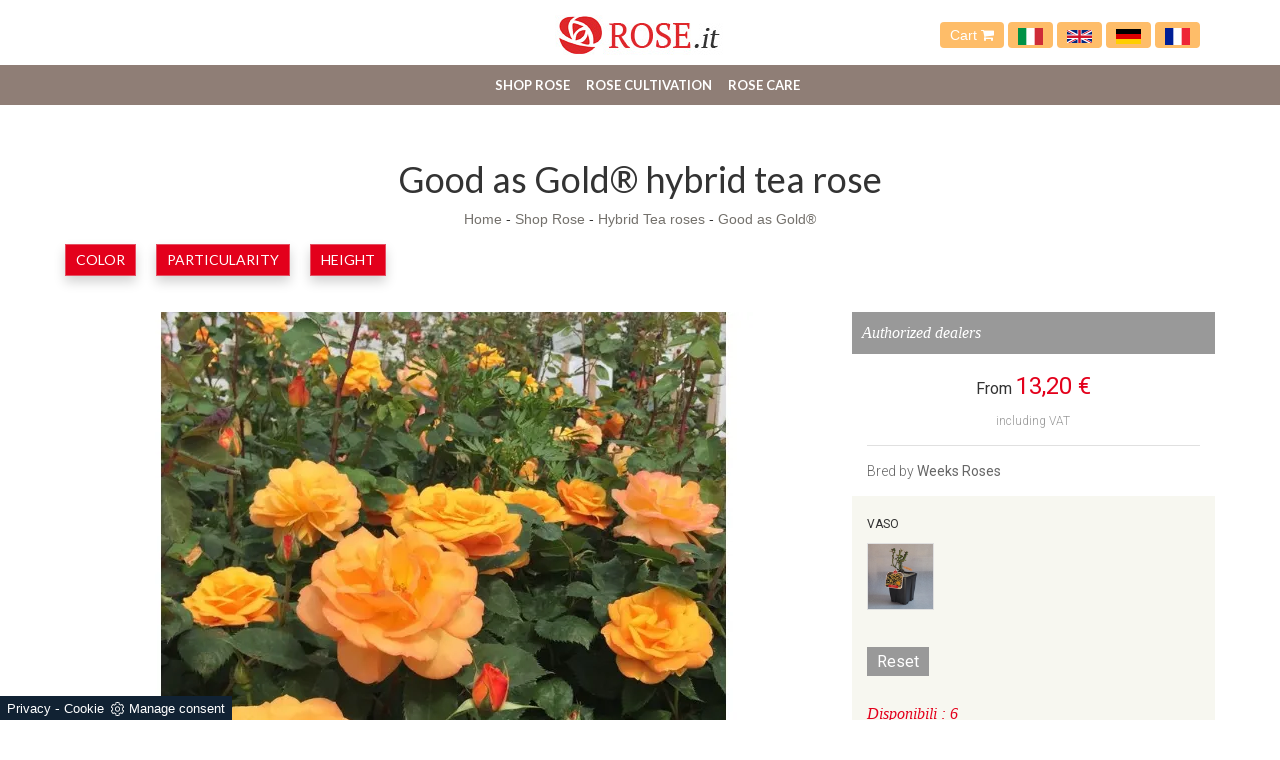

--- FILE ---
content_type: text/html; Charset=UTF-8
request_url: https://en.rose.it/hybrid-tea-roses/good-as-gold
body_size: 12720
content:
<!DOCTYPE html>
<html lang="en" prefix="og: http://ogp.me/ns#" dir="ltr" class="client-nojs">
  <head>
    <title>Good as Gold®</title>
    <script type="application/ld+json">
{
 "@context": "http://schema.org",
 "@type": "BreadcrumbList",
 "itemListElement":
 [
  {
   "@type": "ListItem",
   "position": 1,
   "item":
   {
    "@id": "http://en.rose.it/shop-rose",
    "name": "Shop Rose"
    }
  },
  {
   "@type": "ListItem",
  "position": 2,
  "item":
   {
     "@id": "http://en.rose.it/hybrid-tea-roses",
     "name": "Hybrid Tea roses"
   }
  },
  {
   "@type": "ListItem",
  "position": 3,
  "item":
   {
     "@id": "http://en.rose.it/hybrid-tea-roses/good-as-gold",
     "name": "Good as Gold®"
   }
  }
 ]
}
</script>

    <script type="application/ld+json">
    {   
      "@context" : "https://schema.org",
      "@type" :   "Product",
      "model" : "Good as Gold®",
      "productID" : "sku:69949",
      "sku" :   "69949",
      "image" : ["https://en.rose.it/img/91/hybrid-tea-roses-good-as-gold_minien_12909.webp"],
      "description" : "The Good as Gold is a Hybrid Tea rose that blooms generously with big, golden and lightly scented flowers that reminds us of grapefruit and citrus.",
      "name" :  "Good as Gold®",
      "brand" : {
        "@type": "Brand",
        "name":  "Weeks Roses"
    },

    "offers":{
    "@type":"AggregateOffer",
    "lowPrice":"13.2",
    "priceCurrency":"EUR",      
    "offercount":1,
    "offers":[{
      "@type":"Offer",    
      "availability" : "InStock",
      "itemCondition":"http://schema.org/NewCondition",
      "deliveryLeadTime" : "20",
      "price": "13.2",
      "priceCurrency":"EUR",
      "url":"https://en.rose.it/hybrid-tea-roses/good-as-gold",
      "seller":{
        "@type":"Organization",
        "name":"Rose.it"
        }}
      ]}
    }
    </script>  

    <meta http-equiv="Content-Type" content="text/html" charset="utf-8">
    <meta name="description" content="The Good as Gold is a Hybrid Tea rose that blooms generously with big, golden and lightly scented flowers that reminds us of grapefruit and citrus.">
    <meta name="viewport" content="width=device-width, initial-scale=1, maximum-scale=1, user-scalable=yes"/>
    <meta name="ROBOTS" content="INDEX,FOLLOW">
    <meta name="language" content="en"/>
    <meta name="REVISIT-AFTER" content="8 DAYS">
    <meta property="og:title" content="Good as Gold®"/>
    <meta property="og:description" content="The Good as Gold is a Hybrid Tea rose that blooms generously with big, golden and lightly scented flowers that reminds us of grapefruit and citrus."/>
    <meta property="og:image" content="https://en.rose.it/img/91/hybrid-tea-roses-good-as-gold_minien_12909.webp"/>
    <meta name="google-site-verification" content="SaIQG2qI8vOM8hf1pGM6Et_xvrrj0nSD-wrt4tMC9hs" />
    <link rel="canonical" href="https://en.rose.it/hybrid-tea-roses/good-as-gold"/>
    <link rel="shortcut icon" href="/91/imgs/favicon.ico">
    <link rel=stylesheet href="/@/grafiche/css/bootstrap.css">
    <link rel=stylesheet href="/91/css/flexslider.css" type="text/css">
    <link rel=stylesheet href="/91/css/style_m.css">
    <link rel=stylesheet href="/91/css/style.css">
    <script src="https://ajax.googleapis.com/ajax/libs/jquery/2.2.4/jquery.min.js"></script>
    <script src="https://maxcdn.bootstrapcdn.com/bootstrap/3.3.6/js/bootstrap.min.js"></script>
    <script src="https://cdnjs.cloudflare.com/ajax/libs/flexslider/2.6.0/jquery.flexslider-min.js"></script>
    <script src="/@/js-css/js/ricerca-menu.js"></script>
    <script>$(window).load(function(){$('#carousel').flexslider({animation:"slide",itemWidth:150,itemMargin:10,asNavFor:'#slider'});$('#slider').flexslider({animation:"slide",sync:"#carousel"});});$(window).load(function(){$('.flexslider').flexslider({animation:"slide"});});</script>
    <script>
      function resizeIframe(obj) {
        obj.style.height = obj.contentWindow.document.body.scrollHeight + 'px';
      }
    </script>

  <script src="/@/essentials/gtm-library.js"></script>
<script src="/@/essentials/essential.js"></script>
<script src="/@/essentials/facebookv1.js"></script>

<!-- script head -->
<script>
function okEssentialGTM() {
  const gAdsContainer = '##_gtm_container##',
        gAdsInitUrl = '##_gtm_init_config_url##',
        gAdsEveryPageContainer = '',
        gAdsTksPageContainer = '';

  if (gAdsContainer && gAdsInitUrl) {
//    gtmInit(gAdsInitUrl, gAdsContainer);
    gtmEveryPageContainer && gtmEveryPage(gAdsEveryPageContainer);
    gtmTksPageContainer && gtmThankTouPage(gAdsTksPageContainer);
  }
}

function okEssentialFb() {
  const fbPixelCode = '',
        fbPixelUrl = '';

  if (fbPixelCode && fbPixelUrl) {
    pixel(fbPixelCode, fbPixelUrl);
  }

}

function allowADV() {}

function allowConfort() {}

function allowAnal() {
  okEssentialGTM();
  okEssentialFb();
}

window.addEventListener('DOMContentLoaded', function () {
  const cookiePrelude = getCookie("CookieConsent"),
    ifAdv = cookiePrelude ? cookiePrelude.includes("adv") : true,
    ifConfort = cookiePrelude ? cookiePrelude.includes("confort") : true,
    ifAnal = cookiePrelude ? cookiePrelude.includes("performance") : true;

  !ifAdv && allowADV();
  !ifConfort && allowConfort();
  !ifAnal && allowAnal();

  // overlay on contact form submit
  holdOnOnSubmit();
})
</script>
<!-- fine script head -->
</head>
  <body>
    <div class="body center-block">
      <header>
        <nav class="navbar-fixed-top" style=background-color:white>
          <div class=contenitore-logo>
            <div class=container>
              <div class=row>
                <div class=col-md-12>
                  <div class="col-md-4 col-sm-4"></div>
                  <div class="col-md-4 col-sm-4 centrato"> <a href="/" title="Rose.it"><img class=img-responsive src="/91/imgs/logo.jpg"></a> </div>
                  <div class="col-md-4 col-sm-4 bottone_carrello">
                    <a href="/carrello.asp">Cart <i class="fa fa-shopping-cart" aria-hidden="true"></i></a>
                    <a class="bandiera-nav-a" href="https://www.rose.it/" title="Rose.it - vendita di rose in vaso"><img src="/91/imgs/italia.svg" class="image-responsive bandiera-nav"/></a>
                    <a class="bandiera-nav-a" href="https://en.rose.it/" title="Rose.it - Potted roses e-commerce"><img src="/91/imgs/inglesi.svg" class="image-responsive bandiera-nav"/></a>
                    <a class="bandiera-nav-a" href="https://de.rose.it/" title="Rose.it - Topf Rosen E-Commerce"><img src="/91/imgs/tedesco.webp" class="image-responsive bandiera-nav"/></a>
                    <a class="bandiera-nav-a" href="https://fr.rose.it/" title="Rose.it - E-commerce de roses en pot"><img src="/91/imgs/francia.png" class="image-responsive bandiera-nav"/></a>
                  </div>
                  <div class="col-xs-12" style="display: none!important;">

                    <!--<input type="text" id="search-box-nav" placeholder="Search Product or Service" autocomplete="off">
<div id="suggesstion-box-nav"></div>-->
                    <style>
.searchResult::-webkit-scrollbar{width:5px}.searchResult::-webkit-scrollbar-track{box-shadow:inset 0 0 5px grey;border-radius:10px}.searchResult::-webkit-scrollbar-thumb{background:#999;border-radius:10px}.searchResult::-webkit-scrollbar-thumb:hover{background:#333}#search-box{width:calc(100% - 41px);padding:8px 15px;text-align:right;border:solid 1.5px #f2f2f2;outline:0!important;border-top-left-radius:20px;border-bottom-left-radius:20px;background-color:#f8f8f8}.cerca-menu{position:relative}.searchResult{position:relative;background-color:#fff;border-top:.1rem solid #eff1f3;text-transform:uppercase;overflow:auto;padding-bottom:1rem;padding:1rem;position:absolute;left:1rem;right:1rem;top:calc(100% - 5rem);-webkit-box-shadow:0 .2rem .75rem rgba(26,42,52,.25);box-shadow:0 .2rem .75rem rgba(26,42,52,.25);display:-webkit-box;display:-ms-flexbox;display:flex!important;-webkit-box-orient:horizontal;-webkit-box-direction:normal;-ms-flex-direction:row;flex-direction:row;height:calc(-6.6rem + 100vh);box-sizing:border-box;max-height:550px!important;z-index:10000!important;background-color:#fff!important}.risultatiSinistra{padding:0;display:-webkit-box;display:-ms-flexbox;display:flex;margin:0;-webkit-box-orient:vertical;-webkit-box-direction:normal;-ms-flex-direction:column;flex-direction:column;-webkit-box-flex:1;-ms-flex-positive:1;flex-grow:1;min-width:30%;box-sizing:border-box;overflow-y:scroll}.risultatiDestra{padding:0;display:flex;margin:0;-webkit-box-orient:horizontal;-webkit-box-direction:normal;-ms-flex-direction:row;flex-direction:row;-ms-flex-wrap:wrap;flex-wrap:wrap;-webkit-box-flex:1;-ms-flex-positive:1;flex-grow:1;position:relative;margin-left:0;border-top:none;border-left:.1rem solid #eff1f3;padding-left:1rem;margin-left:1rem;padding-top:0;box-sizing:border-box;overflow-y:scroll}.risultatiDestra li,.risultatiSinistra li{list-style:none;box-sizing:border-box}.risultatiSinistra li a{background-color:transparent;outline-offset:.1rem;color:inherit;text-decoration:none;font-weight:700;display:block;font-size:1.2rem;color:#a5adb8;padding:1rem 3rem 1rem .5rem;-webkit-transition:all 250ms ease;-o-transition:all 250ms ease;transition:all 250ms ease;box-sizing:border-box}.risultatiSinistra li a:hover{color:#62707f;background-color:#eff1f3}.risultatiDestra li{padding:1rem;border-right:.1rem solid #eff1f3;border-bottom:.1rem solid #eff1f3;-webkit-box-flex:1;-ms-flex-positive:1;flex-grow:1;width:25%;max-width:25%}.risultatiDestra li a{background-color:transparent;outline-offset:.1rem;color:inherit;text-decoration:none;box-sizing:border-box}.risultatiDestra li a:hover{color:#007dbc}.risultatiDestra li a img{width:100%;box-sizing:border-box}.risultatiDestra li a p{display:block;text-align:center;width:100%;font-style:italic;padding:1.5rem;font-size:1.1rem;line-height:1.2;box-sizing:border-box}@media(max-width:1599px){.risultatiDestra li{width:33.33333%;max-width:33.33333%}}@media(max-width:1220px){.searchResult{top:calc(100% - 10rem)}}@media(max-width:1199px){.risultatiSinistra{display: none!important;}.risultatiDestra{min-width:100%}.searchResult{display:block!important}.risultatiDestra{border:none!important;padding:0!important;margin:0!important}}@media(max-width:991px){.risultatiDestra li{width:50%;max-width:50%}.risultatiDestra li a p{font-size:.9rem;padding:.5rem}.risultatiSinistra li a{font-size:14px}.risultatiDestra li a p{font-size:13px}}@media(max-width:767px){.searchResult{top:calc(100%)}}.searchResult:empty{display:none!important}
</style>
<script async defer src="/@/ajax.js"></script>
<script>
var loader = setInterval(function () {
    if (document.readyState !== "complete") return;
    clearInterval(loader);
	var timeOut;
    const ricercona = document.querySelector('input[id="search-box"]');
    ricercona.addEventListener('input', function () {
      document.querySelector(".cerca_navbar .fa-search").classList.add("fa-times");
      document.querySelector(".cerca_navbar .fa-search").setAttribute("onclick", "ripristino();");
      if (document.querySelector('input[id="search-box"]').value.length === 0) {
        document.querySelector(".fa-times").setAttribute("onclick", "");
        document.querySelector(".fa-times").classList.remove("fa-times");
        document.querySelector(".searchResult").setAttribute("style", "display: none!important");
      } else if (document.querySelector('input[id="search-box"]').value.length > 2 ){
		  if(timeOut) {
			  clearTimeout(timeOut);
			  timeOut = null;
		  }
		  timeOut = setTimeout(function (){
			  var risposta = ajaxhttp("GET", "/core/elastic_cerca.asp?lingua=en&keyword=" + document.querySelector('input[id="search-box"]').value);
			  if (risposta.length === 0 ){
			  }else{
				  if(window.innerWidth < 1200) document.querySelector(".searchResult").setAttribute("style", "display: block!important");
				  else document.querySelector(".searchResult").setAttribute("style", "display: flex!important");
				  document.querySelector(".searchResult").innerHTML = risposta;
			  }
		  }, 500);
	  }
	});
  }, 300);
function ripristino() {
	document.querySelector('input[id="search-box"]').value = '';
	document.querySelector(".fa-times").setAttribute("onclick", "");
	document.querySelector(".fa-times").classList.remove("fa-times");
	document.querySelector('.searchResult').setAttribute("style", "display: none!important");
};
</script>

<div class="cerca_navbar">
  <input type="text" id="search-box" placeholder="Ricerca Prodotto, Categoria, Ecc.." autocomplete="off" /><i class="fa fa-search" aria-hidden="true"></i>
  <div class="searchResult"></div>
</div>


                  </div>
                </div>
              </div>
            </div>
          </div>
          <nav class="navbar navbar-default navbar-static-top center-block">
            <div class=container>
              <div class=navbar-header>
                <button type=button class="navbar-toggle collapsed" data-toggle=collapse data-target="#navbar" aria-expanded=false aria-controls=navbar> <span class=sr-only>Toggle navigation</span> <span class=icon-bar></span> <span class=icon-bar></span> <span class=icon-bar></span> </button>
              </div>
              <div id=navbar class="navbar-collapse collapse"><ul class="nav navbar-nav navbar-right"><li class="dropdown dropdown-li"><a href="/shop-rose" title="Shop Rose" class="dropdown-link" >Shop Rose</a>    <a class="dropdown-caret dropdown-toggle"  data-toggle="dropdown" href="#"><b class="caret"></b></a><ul class="dropdown-menu"><li><a  class="attiva_sez" href="/hybrid-tea-roses" title="Hybrid Tea roses">Hybrid Tea roses</a></li> <li><a  href="/climbing-roses" title="Climbing roses">Climbing roses</a></li> <li><a  href="/shrub-roses" title="Shrub roses">Shrub roses</a></li> <li><a  href="/floribunda-roses" title="Floribunda roses">Floribunda roses</a></li> <li><a  href="/rugosa-roses" title="Rugosa roses">Rugosa roses</a></li> <li><a  href="/english-roses" title="English roses">English roses</a></li> <li><a  href="/roses-of-the-impressionists" title="Roses of the Impressionists">Roses of the Impressionists</a></li> <li><a  href="/romantic-roses" title="Romantic roses">Romantic roses</a></li> <li><a  href="/patio-roses" title="Patio roses">Patio roses</a></li> <li><a  href="/old-roses" title="Old roses">Old roses</a></li> <li><a  href="/rambling-roses" title="Rambling roses">Rambling roses</a></li> <li><a  href="/persica-roses" title="Persica roses">Persica roses</a></li> <li><a  href="/winterjewel-collection" title="Winterjewel® Collection">Winterjewel® Collection</a></li> <li><a  href="/edible-roses" title="Edible roses">Edible roses</a></li> </ul></li><li class="dropdown dropdown-li"><a href="/rose-cultivation" title="Rose cultivation" class="dropdown-link" >Rose cultivation</a>    <a class="dropdown-caret dropdown-toggle"  data-toggle="dropdown" href="#"><b class="caret"></b></a><ul class="dropdown-menu"><li><a rel="nofollow" href="/rose-cultivation/rose-pruning" title="Rose pruning">Rose pruning</a></li> <li><a rel="nofollow" href="/rose-cultivation/rose-planting" title="Rose planting">Rose planting</a></li> <li><a rel="nofollow" href="/rose-cultivation/rose-graft" title="Rose graft">Rose graft</a></li> <li><a rel="nofollow" href="/rose-cultivation/rose-parasites" title="Rose parasites">Rose parasites</a></li> <li><a rel="nofollow" href="/rose-cultivation/diseases-rose" title="Diseases Rose">Diseases Rose</a></li> <li><a rel="nofollow" href="/rose-cultivation/fertilize-roses" title="Fertilize roses">Fertilize roses</a></li> <li><a rel="nofollow" href="/rose-cultivation/rose-watering" title="Rose watering">Rose watering</a></li> <li><a rel="nofollow" href="/roses-photo" title="photo roses">photo roses</a></li> <li><a rel="nofollow" href="/rose-cultivation/rose-meaning" title="Rose meaning">Rose meaning</a></li> <li><a rel="nofollow" href="/rose-cultivation/variet-rose" title="Rose Varieties">Rose Varieties</a></li> <li><a rel="nofollow" href="/rose-cultivation/cultivation-tips" title="Cultivation tips">Cultivation tips</a></li> </ul></li><li class="dropdown dropdown-li"><a href="/rose-care" title="Rose care" class="dropdown-link" >Rose care</a>    <a class="dropdown-caret dropdown-toggle"  data-toggle="dropdown" href="#"><b class="caret"></b></a><ul class="dropdown-menu"><li><a rel="nofollow" href="/attrezzi-prodotti-rose/concimi-rose" title="Rose fertilizers">Rose fertilizers</a></li> <li><a rel="nofollow" href="/cura-delle-rose" title="Rose care">Rose care</a></li> </ul></li><li class="dropdown dropdown-li disp-mob-lang">
<a href="https://www.rose.it" title="Rose.it - vendita di rose in vaso" class="dropdown-link">
<img src="/91/imgs/italia.svg" class="image-responsive bandiera-nav" />
</a>
<a class="dropdown-caret dropdown-toggle" data-toggle="dropdown" href="#">
<b class="caret"></b>
</a>
</li>
<li class="dropdown dropdown-li disp-mob-lang">
<a href="https://en.rose.it" title="Rose.it - Potted roses e-commerce" class="dropdown-link">
<img src="/91/imgs/inglesi.svg" class="image-responsive bandiera-nav" />
</a>
<a class="dropdown-caret dropdown-toggle" data-toggle="dropdown" href="#">
<b class="caret"></b>
</a>
</li>
<li class="dropdown dropdown-li disp-mob-lang">
<a href="https://de.rose.it/" title="Rose.it - Topf Rosen E-Commerce" class="dropdown-link">
<img src="/91/imgs/tedesco.webp" class="image-responsive bandiera-nav"/>
</a>
<a class="dropdown-caret dropdown-toggle" data-toggle="dropdown" href="#">
<b class="caret"></b>
</a>
</li>
<li class="dropdown dropdown-li disp-mob-lang">
<a href="https://fr.rose.it/" title="Rose.it - E-commerce de roses en pot" class="dropdown-link">
<img src="/91/imgs/francia.png" class="image-responsive bandiera-nav"/>
</a>
<a class="dropdown-caret dropdown-toggle" data-toggle="dropdown" href="#">
<b class="caret"></b>
</a>
</li></ul></div>
            </div>
          </nav>
        </nav>
      </header> 

      <div class="bcrumbs margin-top-110">
        <div class="container">
          <h1 itemprop="name">Good as Gold® hybrid tea rose</h1>
          <ul>
            <a href="http://en.rose.it#[link_home]#" title="rose_it">Home</a> - <span ><a href="http://en.rose.it/shop-rose"  title="Shop Rose">Shop Rose</a> - <span  ><a href="http://en.rose.it/hybrid-tea-roses"  title="Hybrid Tea roses">Hybrid Tea roses</a> <span class="figlio1" > - <a href="http://en.rose.it/hybrid-tea-roses/good-as-gold"  title="Good as Gold®">Good as Gold®</a></span></span></span>
          </ul>
        </div>
      </div>

      <div class="container">
        <div class="row">
          <div class="col-md-12 no_padding tag"> <ul class="nav navbar-nav navbar-right_tag">  <li class="dropdown_tag"><span class="dropdown-toggle" data-toggle="dropdown" role="button" aria-expanded="false">Color</span><ul class="dropdown-menu_tag"><li><a href="/hybrid-tea-roses-apricot" title="Hybrid Tea roses Apricot">Apricot</a></li><li><a href="/hybrid-tea-roses-cream" title="Hybrid Tea roses Cream">Cream</a></li><li><a href="/hybrid-tea-roses-lilac" title="Hybrid Tea roses Lilac">Lilac</a></li><li><a href="/hybrid-tea-roses-orange" title="Hybrid Tea roses Orange">Orange</a></li><li><a href="/hybrid-tea-roses-pink" title="Hybrid Tea roses Pink">Pink</a></li><li><a href="/hybrid-tea-roses-red" title="Hybrid Tea roses Red">Red</a></li><li><a href="/hybrid-tea-roses-two-tone" title="Hybrid Tea roses Two-tone">Two-tone</a></li><li><a href="/hybrid-tea-roses-violet" title="Hybrid Tea roses Violet">Violet</a></li><li><a href="/hybrid-tea-roses-white" title="Hybrid Tea roses White">White</a></li><li><a class="tag_attivo" href="/hybrid-tea-roses-yellow" title="Hybrid Tea roses Yellow">Yellow</a></li></ul></li><li class="dropdown_tag"><span class="dropdown-toggle" data-toggle="dropdown" role="button" aria-expanded="false">Particularity</span><ul class="dropdown-menu_tag"><li><a href="/hybrid-tea-roses-adr" title="Hybrid Tea roses ADR">ADR</a></li><li><a href="/hybrid-tea-roses-berries" title="Hybrid Tea roses Berries">Berries</a></li><li><a href="/hybrid-tea-roses-jar" title="Hybrid Tea roses Jar">Jar</a></li><li><a class="tag_attivo" href="/hybrid-tea-roses-scented" title="Hybrid Tea roses Scented">Scented</a></li><li><a href="/hybrid-tea-roses-semi-shade" title="Hybrid Tea roses Semi shade">Semi shade</a></li><li><a class="tag_attivo" href="/hybrid-tea-roses-severed" title="Hybrid Tea roses Severed">Severed</a></li><li><a href="/hybrid-tea-roses-wild" title="Hybrid Tea roses Wild">Wild</a></li></ul></li><li class="dropdown_tag"><span class="dropdown-toggle" data-toggle="dropdown" role="button" aria-expanded="false">Height</span><ul class="dropdown-menu_tag"><li><a class="tag_attivo" href="/hybrid-tea-roses-120-160-cm" title="Hybrid Tea roses 120-160 cm">120-160 cm</a></li><li><a href="/hybrid-tea-roses-70-110-cm" title="Hybrid Tea roses 70-110 cm">70-110 cm</a></li></ul></li></ul> </div>
        </div>
      </div>

      <div class="container">
        <div class="row">
          <div class="col-md-12">
            <div class="fb-like" data-layout="button" data-action="like" data-size="small" data-show-faces="false" data-share="true"></div>
          </div>
        </div>
      </div>

      <div class="container margin-top-20">
        <div class="row">
          <div class="col-md-8 no-pad-mob">                          
            <div id="slider" class="flexslider">
  <ul class="slides">
    <li style="list-style:none;"><img style="width:100%;" class="center-block" src="/img/91/hybrid-tea-roses-good-as-gold_nen_12909.webp" title="" /></li><li style="list-style:none;"><img style="width:100%;" class="center-block" src="/img/91/hybrid-tea-roses-good-as-gold_nen_22909.webp" title="" /></li><li style="list-style:none;"><img style="width:100%;" class="center-block" src="/img/91/hybrid-tea-roses-good-as-gold_nen_32909.webp" title="" /></li>
  </ul>
</div>
<div id="carousel" class="flexslider gallery_mini d-mob-none">
  <ul class="slides">
    <li><img class="img-responsive" src="/img/91/hybrid-tea-roses-good-as-gold_minien_12909.webp" alt=""></li><li><img class="img-responsive" src="/img/91/hybrid-tea-roses-good-as-gold_minien_22909.webp" alt=""></li><li><img class="img-responsive" src="/img/91/hybrid-tea-roses-good-as-gold_minien_32909.webp" alt=""></li>
  </ul>
</div>
<div class="description-pagina">
  <h2>Good as Gold®</h2>
  <p><p><span style="font-size:small">The Good as Gold rose has been selected by Tom Carruth in 2014. The flowers are large (13 cm in diameter), orange-yellow with a kiss of red on the petal edges, with 30 petals and in the classic Hybrid Tea form. It gives off a moderate, grapefruit and citrus fragrance. Vigorous and disease-resistent, provides an abundance of lovely blooms; grows upright and bushy to a height of 120-130 cm. The foliage is dark green and glossy.</span></p>
</p>
</div>
          </div>
          <div class="col-md-4 seEcomFrame ">

          </div>
        </div>
      </div>

      <div class="container margin-top-50">
        <div class="row">
          <div class="col-md-8">
            <div class="category-tab shop-details-tab">
              <div class="col-sm-12 no_padding">
                <ul class="nav nav-tabs nav-tabs_shop"><li class="active"><a href="#Scheda_Tecnica" data-toggle="tab">Scheda Tecnica</a></li><li class=""><a href="#vaso" data-toggle="tab">vaso</a></li></ul>
              </div>
              <div class="tab-content tab-content_shop"><div class="tab-pane fade active show" id="Scheda_Tecnica">
  <table itemscope itemtype="http://schema.org/Product">
  <tbody>
    <tr>
      <td style="padding:0px;">
        <img itemprop="image" src="/img/91/hybrid-tea-roses-good-as-gold_minien_12909.webp" alt="Good as Gold®">
      </td>
    </tr>
    <tr>
      <th>Rose name</th>
      <th>Breeder</th>
      <th>Description</th>
    </tr>
    <tr>
      <td itemprop="name">Good as Gold®</td>
      <td itemprop="manufacturer">Weeks Roses</td>
      <td itemprop="description">The Good as Gold is a Hybrid Tea rose that blooms generously with big, golden and lightly scented flowers that reminds us of grapefruit and citrus.</td>
    </tr>
  </tbody>
  <tbody itemprop="offers" itemscope itemtype="http://schema.org/Offer">
    <tr>
      <th>Price</th>
      <th>Weight</th>
    </tr>
    <tr>
      <td>
        <span itemprop="price">13,20</span> <span itemprop="priceCurrency" content="EUR">€</span>
      </td>
      <td itemprop="weight">2,5 kg</td>
    </tr>
  </tbody>
</table>
</div><div class="tab-pane fade" id="vaso">
    <div class="col-sm-3">
    <div class="product-image-wrapper">
      <div class="single-products">
        <div class="productinfo text-center">
          <img src="/91/img/v_meilland_vaso_xrb.jpg" class="img-responsive center-block">
          <p class="p_tab_varianti">vaso 2,4 Litri</p>
        </div>
      </div>
    </div>
  </div>
</div></div>
            </div>
          </div>
        </div>
      </div>

      <div class="container">
        <div class="row">
          
        </div>
      </div>

      <div class="container">
        <div class="row">
          <div class="col-md-12">
            <h3>They may also be interested:</h3>
          </div>
          <div class="col-md-12"> <div class="col-md-3 col-sm-6 no_padding cont-catalogo">
  <div id="product-1" class="correlati" itemprop="isRelatedTo" itemscope itemtype="http://schema.org/Product">
    <a href="/hybrid-tea-roses/la-rose-du-petit-prince" title="La rose du petit Prince ®" itemprop="name"><h4>La rose du petit Prince ®</h4></a>    
    <a href="/hybrid-tea-roses/la-rose-du-petit-prince" title="La rose du petit Prince ®" itemprop="name"><img  itemprop="image" class="img-responsive" src="/img/91/hybrid-tea-roses-la-rose-du-petit-prince_sen_12922.webp" alt=""     width="273" height="206"  loading="lazy" /><link rel="preload" as="image" href="/img/91/hybrid-tea-roses-la-rose-du-petit-prince_sen_12922.webp" /></a>    
    </div>
</div><div class="col-md-3 col-sm-6 no_padding cont-catalogo">
  <div id="product-2" class="correlati" itemprop="isRelatedTo" itemscope itemtype="http://schema.org/Product">
    <a href="/hybrid-tea-roses/eifelzauber" title="Eifelzauber" itemprop="name"><h4>Eifelzauber</h4></a>    
    <a href="/hybrid-tea-roses/eifelzauber" title="Eifelzauber" itemprop="name"><img  itemprop="image" class="img-responsive" src="/img/91/hybrid-tea-roses-eifelzauber_sen_1505.webp" alt=""    width="273" height="206"  loading="lazy" /><link rel="preload" as="image" href="/img/91/hybrid-tea-roses-eifelzauber_sen_1505.webp" /></a>    
    </div>
</div><div class="col-md-3 col-sm-6 no_padding cont-catalogo">
  <div id="product-3" class="correlati" itemprop="isRelatedTo" itemscope itemtype="http://schema.org/Product">
    <a href="/hybrid-tea-roses/ch-ching" title="Ch-Ching! ®" itemprop="name"><h4>Ch-Ching! ®</h4></a>    
    <a href="/hybrid-tea-roses/ch-ching" title="Ch-Ching! ®" itemprop="name"><img  itemprop="image" class="img-responsive" src="/img/91/hybrid-tea-roses-ch-ching_sen_12900.webp" alt=""     width="273" height="206"  loading="lazy" /><link rel="preload" as="image" href="/img/91/hybrid-tea-roses-ch-ching_sen_12900.webp" /></a>    
    </div>
</div><div class="col-md-3 col-sm-6 no_padding cont-catalogo">
  <div id="product-4" class="correlati" itemprop="isRelatedTo" itemscope itemtype="http://schema.org/Product">
    <a href="/hybrid-tea-roses/bicolette" title="Bicolette" itemprop="name"><h4>Bicolette</h4></a>    
    <a href="/hybrid-tea-roses/bicolette" title="Bicolette" itemprop="name"><img  itemprop="image" class="img-responsive" src="/img/91/hybrid-tea-roses-bicolette_sen_13575.webp" alt=""     width="273" height="206"  loading="lazy" /><link rel="preload" as="image" href="/img/91/hybrid-tea-roses-bicolette_sen_13575.webp" /></a>    
    </div>
</div> </div>
        </div>
      </div>

      <!--<iframe name="item" src="/core/ecom/ifram_item.asp?id=1460&lingua=en&virtuale=" frameborder="0" width="100%" marginheight="0" scrolling="no" onload="resizeIframe(this)"></iframe>-->
<!-- Da modificare la parte sotto  vedi riga 8 e 157 -->
<script>
  var loader200041212 = setInterval(function () {
    if (document.readyState !== "complete") return;
    clearInterval(loader200041212);
    var btnAggiungiCarrello = document.querySelector(".aggiungi_al_carrello");
    if( btnAggiungiCarrello.hasAttribute("disabled") ) btnAggiungiCarrello.innerHTML = "Scegli le Varianti";
    var ecomFrame1 = document.querySelector(".seEcomFrame"); // Modificare con la classe del sito in questione
    ecomFrame1.querySelector("form").setAttribute("action","/core/ecom/ifram_item.asp?id=1460&lingua=en&virtuale=");
    var theFormSelectAll = ecomFrame1.querySelectorAll("select");
    theFormSelectAll.forEach(theFormSelect =>{
      theFormSelect.setAttribute("onchange","javascript:spedisciFormEcom(this.name,this.value)");
    });
    var theFormInputAll = ecomFrame1.querySelectorAll("input");
    theFormInputAll.forEach(theFormInput =>{
      if( theFormInput.getAttribute("type") == "hidden" ) return;
      theFormInput.removeAttribute("onchange");
      theFormInput.setAttribute("onclick","javascript:spedisciFormEcom(this.name,this.value)");
    });
  }, 300);
</script>
<script>
  var richiestaSpedisci = "";
  function spedisciFormEcom(nome,valore){
    // Inizio controllo variabili già presenti
    var richiestaSpedisci1 = "";
    if( richiestaSpedisci.includes(nome) ){//Eccezione se cambio variante già selezionata
      if( nome.includes("sub_variante_1") ){//Eccezione se cambio variante 1 accorpata
        if( richiestaSpedisci.includes("variante1") ){//Controllo se esiste già variante1
          var var1ControlloAll = richiestaSpedisci.split('&');
          var1ControlloAll.forEach(var1Controllo =>{
            if( var1Controllo.includes("sub_variante_1") ) richiestaSpedisci1 += nome+"="+valore+"&";
            else if( var1Controllo == "" ) return;
            else if( !var1Controllo.includes("variante1") ) richiestaSpedisci1 += var1Controllo+"&";
          });
          richiestaSpedisci = richiestaSpedisci1;
          richiestaSpedisci = richiestaSpedisci.replace(/ /g, "%20");
          var xhr1 = new XMLHttpRequest();
          xhr1.open("POST", "/core/ecom/ifram_item.asp?id=1460&lingua=en&virtuale=", true);
          xhr1.setRequestHeader('Content-Type', 'application/x-www-form-urlencoded');
          xhr1.send(richiestaSpedisci);
          xhr1.addEventListener("load", function(){
            document.querySelector(".seEcomFrame").innerHTML = this.response;
            correggiVariabili();
          }, false);
          return false;
        }
        var var1ControlloAll = richiestaSpedisci.split('&');
        var1ControlloAll.forEach(var1Controllo =>{
          if( var1Controllo.includes("sub_variante_1") ) richiestaSpedisci1 += nome+"="+valore+"&";
          else if( var1Controllo == "" ) return;
          else richiestaSpedisci1 += var1Controllo+"&";
        });
        richiestaSpedisci = richiestaSpedisci1;
        richiestaSpedisci = richiestaSpedisci.replace(/ /g, "%20");
        var xhr1 = new XMLHttpRequest();
        xhr1.open("POST", "/core/ecom/ifram_item.asp?id=1460&lingua=en&virtuale=", true);
        xhr1.setRequestHeader('Content-Type', 'application/x-www-form-urlencoded');
        xhr1.send(richiestaSpedisci);
        xhr1.addEventListener("load", function(){
          document.querySelector(".seEcomFrame").innerHTML = this.response;
          correggiVariabili();
        }, false);
        return false;
      }else if( nome.includes("sub_variante_5") ){//Eccezione se cambio variante 1 accorpata
        if( richiestaSpedisci.includes("variante5") ){//Controllo se esiste già variante1
          var var1ControlloAll = richiestaSpedisci.split('&');
          var1ControlloAll.forEach(var1Controllo =>{
            if( var1Controllo.includes("sub_variante_5") ) richiestaSpedisci1 += nome+"="+valore+"&";
            else if( var1Controllo == "" ) return;
            else if( !var1Controllo.includes("variante5") ) richiestaSpedisci1 += var1Controllo+"&";
          });
          richiestaSpedisci = richiestaSpedisci1;
          richiestaSpedisci = richiestaSpedisci.replace(/ /g, "%20");
          var xhr1 = new XMLHttpRequest();
          xhr1.open("POST", "/core/ecom/ifram_item.asp?id=1460&lingua=en&virtuale=", true);
          xhr1.setRequestHeader('Content-Type', 'application/x-www-form-urlencoded');
          xhr1.send(richiestaSpedisci);
          xhr1.addEventListener("load", function(){
            document.querySelector(".seEcomFrame").innerHTML = this.response;
            correggiVariabili();
          }, false);
          return false;
        }
        var var1ControlloAll = richiestaSpedisci.split('&');
        var1ControlloAll.forEach(var1Controllo =>{
          if( var1Controllo.includes("sub_variante_5") ) richiestaSpedisci1 += nome+"="+valore+"&";
          else if( var1Controllo == "" ) return;
          else richiestaSpedisci1 += var1Controllo+"&";
        });
        richiestaSpedisci = richiestaSpedisci1;
        richiestaSpedisci = richiestaSpedisci.replace(/ /g, "%20");
        var xhr1 = new XMLHttpRequest();
        xhr1.open("POST", "/core/ecom/ifram_item.asp?id=1460&lingua=en&virtuale=", true);
        xhr1.setRequestHeader('Content-Type', 'application/x-www-form-urlencoded');
        xhr1.send(richiestaSpedisci);
        xhr1.addEventListener("load", function(){
          document.querySelector(".seEcomFrame").innerHTML = this.response;
          correggiVariabili();
        }, false);
        return false;
      }
      var var1ControlloAll = richiestaSpedisci.split('&');
      var1ControlloAll.forEach(var1Controllo =>{
        if( var1Controllo.includes(nome) ) return;
        else if( var1Controllo == "" ) return;
        else richiestaSpedisci1 += var1Controllo+"&";
      });
      richiestaSpedisci = richiestaSpedisci1;
      richiestaSpedisci = richiestaSpedisci.replace(/ /g, "%20");
      var xhr1 = new XMLHttpRequest();
      xhr1.open("POST", "/core/ecom/ifram_item.asp?id=1460&lingua=en&virtuale=", true);
      xhr1.setRequestHeader('Content-Type', 'application/x-www-form-urlencoded');
      xhr1.send(richiestaSpedisci);
      xhr1.addEventListener("load", function(){
        document.querySelector(".seEcomFrame").innerHTML = this.response;
        correggiVariabili();
      }, false);
      return false;
    }
    // Fine controllo se vairanti già presenti
    richiestaSpedisci += nome+"="+valore+"&";
    richiestaSpedisci = richiestaSpedisci.replace(/ /g, "%20");
    var xhr = new XMLHttpRequest();
    xhr.open("POST", "/core/ecom/ifram_item.asp?id=1460&lingua=en&virtuale=", true);
    xhr.setRequestHeader('Content-Type', 'application/x-www-form-urlencoded');
    xhr.send(richiestaSpedisci);
    xhr.addEventListener("load", function(){
      document.querySelector(".seEcomFrame").innerHTML = this.response;
      correggiVariabili();
    }, false);
    console.log(richiestaSpedisci);
    //}
  };
  function correggiVariabili(){
    var btnAggiungiCarrello = document.querySelector(".aggiungi_al_carrello");
    if( btnAggiungiCarrello.hasAttribute("disabled") ) btnAggiungiCarrello.innerHTML = "Scegli le Varianti";
    var ecomFrame1 = document.querySelector(".seEcomFrame");
    ecomFrame1.querySelector("form").setAttribute("action","/core/ecom/ifram_item.asp?id=1460&lingua=en&virtuale=");
    var theFormSelectAll = ecomFrame1.querySelectorAll("select");
    theFormSelectAll.forEach(theFormSelect =>{
      theFormSelect.setAttribute("onchange","javascript:spedisciFormEcom(this.name,this.value)");
    });
    var theFormInputAll = ecomFrame1.querySelectorAll("input");
    theFormInputAll.forEach(theFormInput =>{
      if( theFormInput.getAttribute("type") == "hidden" ) return;
      theFormInput.removeAttribute("onchange");
      theFormInput.setAttribute("onclick","javascript:spedisciFormEcom(this.name,this.value)");
    });
  };
  var xhtt = new XMLHttpRequest();
  xhtt.open("POST", "/core/ecom/ifram_item.asp?id=1460&lingua=en&virtuale=", true);
  xhtt.setRequestHeader('Content-Type', 'application/x-www-form-urlencoded');
  xhtt.send();
  xhtt.addEventListener("load", function(){
    document.querySelector(".seEcomFrame").innerHTML = this.response;
  }, false);
  /*document.addEventListener("DOMContentLoaded", function(){
    // All'occorrenza queste righe vanno modificate in base alle classi del sito in questione
    var ecomSlider = document.querySelector(".seEcomSli");
    var ecomFrame = document.querySelector(".seEcomFrame");
    ecomSlider.classList.remove("col");
    ecomSlider.classList.add("col-lg-8","col-xs-12","mb-5","px-0");
    ecomFrame.classList.remove("col","d-none");
    ecomFrame.classList.add("col-lg-4","col-sm-8","col-xs-12");
  });*/
</script> 

      <footer class="container footer margin-top-50">
<div class=row>
<div class="col-md-2 col-sm-6 footer_sinistra"><div class=col-md-2><img style="height:39px; width:39px;" src="/91/imgs/telefono.png"/></div><a href="tel:+393519731168"><p class="footer_testo col-md-10"><strong>Phone mon-fri 9-19 sat 9-12</strong><br/>+393519731168</p></a></div>
<div class="col-md-2 col-sm-6 footer_sinistra"><div class=col-md-2><img style="height:39px; width:39px;" src="/91/imgs/mail.png"/></div><a href="mailto:info@rose.it"><p class="footer_testo col-md-10"><strong>E-mail</strong><br/>info@rose.it</p></a></div>
<div class="col-md-2 col-sm-6 footer_sinistra"><div class=col-md-2><img style="height:39px; width:39px;" src="/91/imgs/dove-siamo.png"/></div><a href="/about-us" title="Chi siamo"><p class="footer_testo col-md-10"><strong>About us</strong><br/></p></a></div>
<div class="col-md-2 col-sm-6 footer_sinistra"><div class=col-md-2><img style="height:39px; width:39px;" src="/91/imgs/dove-siamo.png"/></div><a href="/quality-and-guarantee" title="Garanzie"><p class="footer_testo col-md-10"><strong>Quality and guarantee</strong><br/></p></a></div>
<div class="col-md-2 col-sm-6 footer_sinistra"><div class=col-md-2><img style="height:39px; width:39px;" src="/91/imgs/dove-siamo.png"/></div><a href="/despatch-and-delivery" title="Tempi di consegna"><p class="footer_testo col-md-10"><strong>Despatch and delivery</strong><br/></p></a></div>
<div class="col-md-2 col-sm-6 footer_sinistra" style="border-right:none"><div class=col-md-2><img style="height:39px; width:39px;" src="/91/imgs/dove-siamo.png"/></div><a href="/faq" title="FAQ"><p class="footer_testo col-md-10"><strong>FAQ</strong><br/>Answers to your questions</p></a></div>
  </footer>
<div class="container">
  <div class="row">
    <div class="col-md-12 col-sm-12 footer-largo">
      <h4>Rose.it</h4> - P.iva 01247670258 - <a href="/condizioni-di-vendita" title="Condizione di Vendita" target=_blank>Condizione di Vendita</a>
    </div>
  </div>
</div>
</div>

<script>
  var isAndroid = / Android/i.test(navigator.userAgent.toLowerCase());
  if (isAndroid){
    ;(function(e,t,n,r){e.fn.doubleTapToGo=function(r){if(!("ontouchstart"in t)&&!navigator.msMaxTouchPoints&&!navigator.userAgent.toLowerCase().match(/windows phone os 7/i))return false;this.each(function(){var t=false;e(this).on("click",function(n){var r=e(this);if(r[0]!=t[0]){n.preventDefault();t=r}});e(n).on("click touchstart MSPointerDown",function(n){var r=true,i=e(n.target).parents();for(var s=0;s<i.length;s++)if(i[s]==t[0])r=false;if(r)t=false})});return this}})(jQuery,window,document);
    $( '.navbar-nav .dropdown:has(ul)' ).doubleTapToGo();
  }
</script>
<!--BANNER COOKIE-->
<div class="bannerCookie"></div>
<script>var linguaSito = "en";</script>
<script src="/core/api/cookie/getCookie.min.js"></script>
<script src="/core/api/cookie/cookie.min.js"></script>
<script>
  var CookieConsent = getCookie("CookieConsent");
  if( CookieConsent ){
    var seAdv = CookieConsent.includes("adv");
    var seConfort = CookieConsent.includes("confort");
    var seAnal = CookieConsent.includes("performance");
  }else{
    var seAdv = true;
    var seConfort = true;
  }
  if( seAdv ){
    //NON VANNO ATTIVATI I COOKIE PUBBLICITARI
  }else{
    //VANNO ATTIVATI I COOKIE PUBBLICITARI
    siADV();
  }
  if( seConfort ){
    //NON VANNO ATTIVATI I COOKIE CONFORT
  }else{
    //VANNO ATTIVATI I COOKIE CONFORT
    siPerformance();
  }
  if( seAnal ){
    //NON VANNO ATTIVATI I COOKIE ANALITICI
  }else{
    //VANNO ATTIVATI I COOKIE ANALITICI
    siAnal();
  }
  function siPerformance(){
    
  };
  function siAnal(){
    
  };
  function siADV(){
   
  };
</script>
<!--FINE BANNER COOKIE--> 

<link href="https://fonts.googleapis.com/css?family=Lato:300,400,400i,700" rel="stylesheet">
<link href="https://fonts.googleapis.com/css?family=Lora:400,400i,700" rel="stylesheet"> 
<link href="https://fonts.googleapis.com/css?family=Roboto:300,400,400i,700" rel="stylesheet">
<script src='https://www.google.com/recaptcha/api.js'></script>
<script src="https://use.fontawesome.com/e27f2ff00c.js"></script>
<div id="fb-root"></div>
<script>(function(d, s, id) {
  var js, fjs = d.getElementsByTagName(s)[0];
  if (d.getElementById(id)) return;
  js = d.createElement(s); js.id = id;
  js.src = "";
  fjs.parentNode.insertBefore(js, fjs);
}(document, 'script', 'facebook-jssdk'));</script>
<!-- tag_ricerca -->

<script>
function getCookie(e) { for (var o = document.cookie.split(";"), t = 0; t < o.length; t++) { var n = o[t].split("="); if (e == n[0].trim()) return decodeURIComponent(n[1]) } return null };
// Set a Cookie
function setCookie(cName, cValue, expDays) {
  let date = new Date();
  date.setTime(date.getTime() + (expDays * 24 * 60 * 60 * 1000));
  const expires = "expires=" + date.toUTCString();
  document.cookie = cName + "=" + cValue + "; " + expires + "; path=/";
}

async function fetchHttp(url = "", method) {
  const response = await fetch(url, { method: method });
  return response;
}


let iputente = getCookie("iputente")

if (!iputente) {
  fetchHttp("/core/ip.asp", "GET").then((response) => response.text())
    .then((text) => {
      iputente = text;
      setCookie('iputente', iputente, 120);
    });

};

const apeUrl = '/core/api/master.asp?crypt=/hybrid-tea-roses/good-as-gold||en.rose.it||||rose_it||14/01/2026 10:57:21||';



var async_load_js = function (url, callback) {

  var js = document.createElement('script');
  js.type = 'text/javascript';
  js.async = 'true';
  js.src = url;
  js.onload = js.onreadystatechange = function () {

    var rs = this.readyState;
    if (rs && rs != 'complete' && rs != 'loaded') return;
    try { callback.apply() } catch (e) { }
  };

  document.body.appendChild(js);
};


function miacallback() {
  // codice callback
}

async_load_js(apeUrl + iputente, function () { miacallback() });
</script>
</body></html>

--- FILE ---
content_type: text/html; Charset=UTF-8
request_url: https://en.rose.it/core/ecom/ifram_item.asp?id=1460&lingua=en&virtuale=
body_size: 2235
content:
<style>
  form{margin-bottom:0px; background-color:#fff;}
  #top_brands_container{font-family: 'Roboto', sans-serif; color:#333; font-size:16px;}
  #topBrands{padding:10px; background-color:#999999; color:#fff; font-family: Georgia, "Times New Roman", Times, serif; font-style:italic;}
  .div_prezzo{margin-top:15px; padding:0px 15px; text-align:center;}
  .prezzo{color: #E3001B; font-size: 24px;}
  .iva_inclusa{font-weight:200; font-size: 12px; color:#999; margin:0px 15px; margin-top:10px; padding-bottom:15px; border-bottom:1px solid #e0e0e0; text-align:center;}
  .invece_di{font-weight:200; padding:0px 15px; margin-top:10px; font-size: 12px; color:#999; text-align:center;}
  .risparmi{margin:0px 15px; margin-top:10px; color:#666; font-weight:300; text-align:center;}
  .prodotto_da{font-size: 14px; padding:0px 15px; margin-top:15px; color:#666; font-weight:300; padding-bottom:15px;}
  .prodotto_da a{/*color: #999999;*/ color:#666; text-decoration:none; font-weight:400;}
  .seleziona_finiture{padding:0px 15px; margin-top:30px; padding-bottom:10px; font-size: 12px; /*border-bottom:1px solid #e0e0e0;*/}
  #finiture{background-color:#f7f7f0; padding:0px 15px; padding-top:10px;}
  #title{font-style:italic; padding-top:10px; margin-bottom:20px; font-family: Georgia, "Times New Roman", Times, serif; text-transform: capitalize; color:#E3001B;}
  .nome_variante{text-transform:uppercase; font-size:12px; margin-top:10px; margin-bottom:10px;}
  .variante_li{padding:0px; margin:0px;}
  .variante_li li{list-style:none; display:inline-block; margin-right:10px; margin-bottom:10px;}
  .variante_li label{float:left; border:1px solid #e0e0e0;}
  .variante_li li img{cursor:pointer; width:65px; height:65px;}
  .variante_li li input{visibility:hidden; position:absolute;}
  #reset{margin:20px 0px;}
  #reset a{padding:5px 10px; background-color:#999999; color:#fff; text-decoration:none; transition: all 0.3s ease-in-out 0s;}
  #reset a:hover{background-color:#333333;}
  .aggiungi_al_carrello{text-transform:uppercase; padding:8px 10px; background-color:green; color:#fff; border:none; margin-bottom:20px; cursor:pointer; transition:all 0.3s ease-in-out 0s; width:100%; border-radius: 5px; font-size:14px;}
  .aggiungi_al_carrello:hover{background-color:#333333;}
  #textShippingDisclaimer{padding:0px 15px; font-size: 12px; padding-bottom:15px; background-color:#f7f7f0;}
</style>
<script type="application/ld+json">
{
  "@context": "https://schema.org/",
  "@type": "Product",
  "name": "Good as Gold®",
  "image": "https://en.rose.it/img/91/rose-ibridi-di-tea-good-as-gold_nit_12909.webp",
  "description": "The Good as Gold is a Hybrid Tea rose that blooms generously with big, golden and lightly scented flowers that reminds us of grapefruit and citrus.",
  "sku": "1460",
  "brand": {
    "@type": "Brand",
    "name": "Weeks Roses"
  },
  "offers": {
    "@type": "Offer",
    "url": "https://en.rose.it/hybrid-tea-roses/good-as-gold",
    "priceCurrency": "EUR",
    "price": "13.2",
    "itemCondition": "https://schema.org/NewCondition"
  }
}
</script>
<form action="" method="post">
  <div id="top_brands_container">
    <div id="topBrands"> <span id="disclaimer_brands">Authorized dealers</span> </div>
    <div id="right-column">
      <div itemprop="offerDetails" itemscope="" itemtype="https://data-vocabulary.org/Offer">
        <meta itemprop="price" content="13,20" />
        <meta itemprop="priceCurrency" content="EUR" />
        <div class="div_prezzo">
          From <span class="prezzo">13,20 €</span>
        </div>
        
        <div class="iva_inclusa">including VAT</div>
      </div>
      
      <div class="prodotto_da">Bred by   <a href="" title="Weeks Roses" target="_parent">Weeks Roses</a></div>
      <meta itemprop="brand" content="Weeks Roses" />
      <div id="finiture">
        <div id="f_finiture">
          <div id="containerTipo">
            <form action="" method="post">
              <div class="nome_variante">
  vaso
</div>
  <script>
  function check_radio(element_id){
  document.getElementById(element_id).checked = true;}
  </script>
<ul class="variante_li">
  <li><label for="1-2,4 Litri"><img width = "20" src="/91/img/v_meilland_vaso_xrb.jpg" alt="2,4 Litri" title="2,4 Litri" />  <input  id="1-2,4 Litri" type="radio" name="variante1" value="2,4 Litri" onChange='this.form.submit();' checked></label></li>
</ul>
              
              
              
              
              <div id="reset"> <a href="">Reset</a> </div>
              <div id="title">disponibili : 6 </div>
              <input type="hidden" name="quanti" id="cart_quantity_input" value="1"/>
              <input type="hidden" name="item_id" value="69949"/>
              <input type="hidden" name="virtuale" value="##virtuale##"/>
              <button type="submit" name="azione" value="aggiungi al carrello" class="aggiungi_al_carrello" ##cal_disabled##>Add to shopping cart</button>
            </form>
          </div>
        </div>
      </div>
      <div id="textShippingDisclaimer">In the shopping cart you can calculate trasport costs without obligation </div>
    </div>
  </div>
</form>

--- FILE ---
content_type: text/html
request_url: https://en.rose.it/core/ip.asp
body_size: 124
content:
18.218.23.150